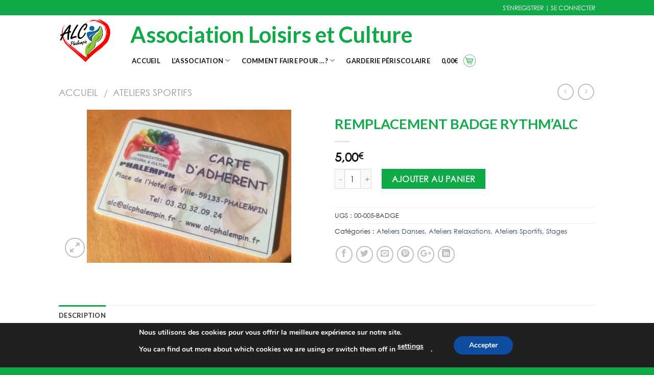

--- FILE ---
content_type: text/html; charset=utf-8
request_url: https://www.google.com/recaptcha/api2/anchor?ar=1&k=6LdFNaIUAAAAAOC1c8T5woQfR0gjYk6gqCXc_cco&co=aHR0cHM6Ly9hbGNwaGFsZW1waW4uZnI6NDQz&hl=en&v=PoyoqOPhxBO7pBk68S4YbpHZ&size=invisible&anchor-ms=20000&execute-ms=30000&cb=cbpg5l621toy
body_size: 48929
content:
<!DOCTYPE HTML><html dir="ltr" lang="en"><head><meta http-equiv="Content-Type" content="text/html; charset=UTF-8">
<meta http-equiv="X-UA-Compatible" content="IE=edge">
<title>reCAPTCHA</title>
<style type="text/css">
/* cyrillic-ext */
@font-face {
  font-family: 'Roboto';
  font-style: normal;
  font-weight: 400;
  font-stretch: 100%;
  src: url(//fonts.gstatic.com/s/roboto/v48/KFO7CnqEu92Fr1ME7kSn66aGLdTylUAMa3GUBHMdazTgWw.woff2) format('woff2');
  unicode-range: U+0460-052F, U+1C80-1C8A, U+20B4, U+2DE0-2DFF, U+A640-A69F, U+FE2E-FE2F;
}
/* cyrillic */
@font-face {
  font-family: 'Roboto';
  font-style: normal;
  font-weight: 400;
  font-stretch: 100%;
  src: url(//fonts.gstatic.com/s/roboto/v48/KFO7CnqEu92Fr1ME7kSn66aGLdTylUAMa3iUBHMdazTgWw.woff2) format('woff2');
  unicode-range: U+0301, U+0400-045F, U+0490-0491, U+04B0-04B1, U+2116;
}
/* greek-ext */
@font-face {
  font-family: 'Roboto';
  font-style: normal;
  font-weight: 400;
  font-stretch: 100%;
  src: url(//fonts.gstatic.com/s/roboto/v48/KFO7CnqEu92Fr1ME7kSn66aGLdTylUAMa3CUBHMdazTgWw.woff2) format('woff2');
  unicode-range: U+1F00-1FFF;
}
/* greek */
@font-face {
  font-family: 'Roboto';
  font-style: normal;
  font-weight: 400;
  font-stretch: 100%;
  src: url(//fonts.gstatic.com/s/roboto/v48/KFO7CnqEu92Fr1ME7kSn66aGLdTylUAMa3-UBHMdazTgWw.woff2) format('woff2');
  unicode-range: U+0370-0377, U+037A-037F, U+0384-038A, U+038C, U+038E-03A1, U+03A3-03FF;
}
/* math */
@font-face {
  font-family: 'Roboto';
  font-style: normal;
  font-weight: 400;
  font-stretch: 100%;
  src: url(//fonts.gstatic.com/s/roboto/v48/KFO7CnqEu92Fr1ME7kSn66aGLdTylUAMawCUBHMdazTgWw.woff2) format('woff2');
  unicode-range: U+0302-0303, U+0305, U+0307-0308, U+0310, U+0312, U+0315, U+031A, U+0326-0327, U+032C, U+032F-0330, U+0332-0333, U+0338, U+033A, U+0346, U+034D, U+0391-03A1, U+03A3-03A9, U+03B1-03C9, U+03D1, U+03D5-03D6, U+03F0-03F1, U+03F4-03F5, U+2016-2017, U+2034-2038, U+203C, U+2040, U+2043, U+2047, U+2050, U+2057, U+205F, U+2070-2071, U+2074-208E, U+2090-209C, U+20D0-20DC, U+20E1, U+20E5-20EF, U+2100-2112, U+2114-2115, U+2117-2121, U+2123-214F, U+2190, U+2192, U+2194-21AE, U+21B0-21E5, U+21F1-21F2, U+21F4-2211, U+2213-2214, U+2216-22FF, U+2308-230B, U+2310, U+2319, U+231C-2321, U+2336-237A, U+237C, U+2395, U+239B-23B7, U+23D0, U+23DC-23E1, U+2474-2475, U+25AF, U+25B3, U+25B7, U+25BD, U+25C1, U+25CA, U+25CC, U+25FB, U+266D-266F, U+27C0-27FF, U+2900-2AFF, U+2B0E-2B11, U+2B30-2B4C, U+2BFE, U+3030, U+FF5B, U+FF5D, U+1D400-1D7FF, U+1EE00-1EEFF;
}
/* symbols */
@font-face {
  font-family: 'Roboto';
  font-style: normal;
  font-weight: 400;
  font-stretch: 100%;
  src: url(//fonts.gstatic.com/s/roboto/v48/KFO7CnqEu92Fr1ME7kSn66aGLdTylUAMaxKUBHMdazTgWw.woff2) format('woff2');
  unicode-range: U+0001-000C, U+000E-001F, U+007F-009F, U+20DD-20E0, U+20E2-20E4, U+2150-218F, U+2190, U+2192, U+2194-2199, U+21AF, U+21E6-21F0, U+21F3, U+2218-2219, U+2299, U+22C4-22C6, U+2300-243F, U+2440-244A, U+2460-24FF, U+25A0-27BF, U+2800-28FF, U+2921-2922, U+2981, U+29BF, U+29EB, U+2B00-2BFF, U+4DC0-4DFF, U+FFF9-FFFB, U+10140-1018E, U+10190-1019C, U+101A0, U+101D0-101FD, U+102E0-102FB, U+10E60-10E7E, U+1D2C0-1D2D3, U+1D2E0-1D37F, U+1F000-1F0FF, U+1F100-1F1AD, U+1F1E6-1F1FF, U+1F30D-1F30F, U+1F315, U+1F31C, U+1F31E, U+1F320-1F32C, U+1F336, U+1F378, U+1F37D, U+1F382, U+1F393-1F39F, U+1F3A7-1F3A8, U+1F3AC-1F3AF, U+1F3C2, U+1F3C4-1F3C6, U+1F3CA-1F3CE, U+1F3D4-1F3E0, U+1F3ED, U+1F3F1-1F3F3, U+1F3F5-1F3F7, U+1F408, U+1F415, U+1F41F, U+1F426, U+1F43F, U+1F441-1F442, U+1F444, U+1F446-1F449, U+1F44C-1F44E, U+1F453, U+1F46A, U+1F47D, U+1F4A3, U+1F4B0, U+1F4B3, U+1F4B9, U+1F4BB, U+1F4BF, U+1F4C8-1F4CB, U+1F4D6, U+1F4DA, U+1F4DF, U+1F4E3-1F4E6, U+1F4EA-1F4ED, U+1F4F7, U+1F4F9-1F4FB, U+1F4FD-1F4FE, U+1F503, U+1F507-1F50B, U+1F50D, U+1F512-1F513, U+1F53E-1F54A, U+1F54F-1F5FA, U+1F610, U+1F650-1F67F, U+1F687, U+1F68D, U+1F691, U+1F694, U+1F698, U+1F6AD, U+1F6B2, U+1F6B9-1F6BA, U+1F6BC, U+1F6C6-1F6CF, U+1F6D3-1F6D7, U+1F6E0-1F6EA, U+1F6F0-1F6F3, U+1F6F7-1F6FC, U+1F700-1F7FF, U+1F800-1F80B, U+1F810-1F847, U+1F850-1F859, U+1F860-1F887, U+1F890-1F8AD, U+1F8B0-1F8BB, U+1F8C0-1F8C1, U+1F900-1F90B, U+1F93B, U+1F946, U+1F984, U+1F996, U+1F9E9, U+1FA00-1FA6F, U+1FA70-1FA7C, U+1FA80-1FA89, U+1FA8F-1FAC6, U+1FACE-1FADC, U+1FADF-1FAE9, U+1FAF0-1FAF8, U+1FB00-1FBFF;
}
/* vietnamese */
@font-face {
  font-family: 'Roboto';
  font-style: normal;
  font-weight: 400;
  font-stretch: 100%;
  src: url(//fonts.gstatic.com/s/roboto/v48/KFO7CnqEu92Fr1ME7kSn66aGLdTylUAMa3OUBHMdazTgWw.woff2) format('woff2');
  unicode-range: U+0102-0103, U+0110-0111, U+0128-0129, U+0168-0169, U+01A0-01A1, U+01AF-01B0, U+0300-0301, U+0303-0304, U+0308-0309, U+0323, U+0329, U+1EA0-1EF9, U+20AB;
}
/* latin-ext */
@font-face {
  font-family: 'Roboto';
  font-style: normal;
  font-weight: 400;
  font-stretch: 100%;
  src: url(//fonts.gstatic.com/s/roboto/v48/KFO7CnqEu92Fr1ME7kSn66aGLdTylUAMa3KUBHMdazTgWw.woff2) format('woff2');
  unicode-range: U+0100-02BA, U+02BD-02C5, U+02C7-02CC, U+02CE-02D7, U+02DD-02FF, U+0304, U+0308, U+0329, U+1D00-1DBF, U+1E00-1E9F, U+1EF2-1EFF, U+2020, U+20A0-20AB, U+20AD-20C0, U+2113, U+2C60-2C7F, U+A720-A7FF;
}
/* latin */
@font-face {
  font-family: 'Roboto';
  font-style: normal;
  font-weight: 400;
  font-stretch: 100%;
  src: url(//fonts.gstatic.com/s/roboto/v48/KFO7CnqEu92Fr1ME7kSn66aGLdTylUAMa3yUBHMdazQ.woff2) format('woff2');
  unicode-range: U+0000-00FF, U+0131, U+0152-0153, U+02BB-02BC, U+02C6, U+02DA, U+02DC, U+0304, U+0308, U+0329, U+2000-206F, U+20AC, U+2122, U+2191, U+2193, U+2212, U+2215, U+FEFF, U+FFFD;
}
/* cyrillic-ext */
@font-face {
  font-family: 'Roboto';
  font-style: normal;
  font-weight: 500;
  font-stretch: 100%;
  src: url(//fonts.gstatic.com/s/roboto/v48/KFO7CnqEu92Fr1ME7kSn66aGLdTylUAMa3GUBHMdazTgWw.woff2) format('woff2');
  unicode-range: U+0460-052F, U+1C80-1C8A, U+20B4, U+2DE0-2DFF, U+A640-A69F, U+FE2E-FE2F;
}
/* cyrillic */
@font-face {
  font-family: 'Roboto';
  font-style: normal;
  font-weight: 500;
  font-stretch: 100%;
  src: url(//fonts.gstatic.com/s/roboto/v48/KFO7CnqEu92Fr1ME7kSn66aGLdTylUAMa3iUBHMdazTgWw.woff2) format('woff2');
  unicode-range: U+0301, U+0400-045F, U+0490-0491, U+04B0-04B1, U+2116;
}
/* greek-ext */
@font-face {
  font-family: 'Roboto';
  font-style: normal;
  font-weight: 500;
  font-stretch: 100%;
  src: url(//fonts.gstatic.com/s/roboto/v48/KFO7CnqEu92Fr1ME7kSn66aGLdTylUAMa3CUBHMdazTgWw.woff2) format('woff2');
  unicode-range: U+1F00-1FFF;
}
/* greek */
@font-face {
  font-family: 'Roboto';
  font-style: normal;
  font-weight: 500;
  font-stretch: 100%;
  src: url(//fonts.gstatic.com/s/roboto/v48/KFO7CnqEu92Fr1ME7kSn66aGLdTylUAMa3-UBHMdazTgWw.woff2) format('woff2');
  unicode-range: U+0370-0377, U+037A-037F, U+0384-038A, U+038C, U+038E-03A1, U+03A3-03FF;
}
/* math */
@font-face {
  font-family: 'Roboto';
  font-style: normal;
  font-weight: 500;
  font-stretch: 100%;
  src: url(//fonts.gstatic.com/s/roboto/v48/KFO7CnqEu92Fr1ME7kSn66aGLdTylUAMawCUBHMdazTgWw.woff2) format('woff2');
  unicode-range: U+0302-0303, U+0305, U+0307-0308, U+0310, U+0312, U+0315, U+031A, U+0326-0327, U+032C, U+032F-0330, U+0332-0333, U+0338, U+033A, U+0346, U+034D, U+0391-03A1, U+03A3-03A9, U+03B1-03C9, U+03D1, U+03D5-03D6, U+03F0-03F1, U+03F4-03F5, U+2016-2017, U+2034-2038, U+203C, U+2040, U+2043, U+2047, U+2050, U+2057, U+205F, U+2070-2071, U+2074-208E, U+2090-209C, U+20D0-20DC, U+20E1, U+20E5-20EF, U+2100-2112, U+2114-2115, U+2117-2121, U+2123-214F, U+2190, U+2192, U+2194-21AE, U+21B0-21E5, U+21F1-21F2, U+21F4-2211, U+2213-2214, U+2216-22FF, U+2308-230B, U+2310, U+2319, U+231C-2321, U+2336-237A, U+237C, U+2395, U+239B-23B7, U+23D0, U+23DC-23E1, U+2474-2475, U+25AF, U+25B3, U+25B7, U+25BD, U+25C1, U+25CA, U+25CC, U+25FB, U+266D-266F, U+27C0-27FF, U+2900-2AFF, U+2B0E-2B11, U+2B30-2B4C, U+2BFE, U+3030, U+FF5B, U+FF5D, U+1D400-1D7FF, U+1EE00-1EEFF;
}
/* symbols */
@font-face {
  font-family: 'Roboto';
  font-style: normal;
  font-weight: 500;
  font-stretch: 100%;
  src: url(//fonts.gstatic.com/s/roboto/v48/KFO7CnqEu92Fr1ME7kSn66aGLdTylUAMaxKUBHMdazTgWw.woff2) format('woff2');
  unicode-range: U+0001-000C, U+000E-001F, U+007F-009F, U+20DD-20E0, U+20E2-20E4, U+2150-218F, U+2190, U+2192, U+2194-2199, U+21AF, U+21E6-21F0, U+21F3, U+2218-2219, U+2299, U+22C4-22C6, U+2300-243F, U+2440-244A, U+2460-24FF, U+25A0-27BF, U+2800-28FF, U+2921-2922, U+2981, U+29BF, U+29EB, U+2B00-2BFF, U+4DC0-4DFF, U+FFF9-FFFB, U+10140-1018E, U+10190-1019C, U+101A0, U+101D0-101FD, U+102E0-102FB, U+10E60-10E7E, U+1D2C0-1D2D3, U+1D2E0-1D37F, U+1F000-1F0FF, U+1F100-1F1AD, U+1F1E6-1F1FF, U+1F30D-1F30F, U+1F315, U+1F31C, U+1F31E, U+1F320-1F32C, U+1F336, U+1F378, U+1F37D, U+1F382, U+1F393-1F39F, U+1F3A7-1F3A8, U+1F3AC-1F3AF, U+1F3C2, U+1F3C4-1F3C6, U+1F3CA-1F3CE, U+1F3D4-1F3E0, U+1F3ED, U+1F3F1-1F3F3, U+1F3F5-1F3F7, U+1F408, U+1F415, U+1F41F, U+1F426, U+1F43F, U+1F441-1F442, U+1F444, U+1F446-1F449, U+1F44C-1F44E, U+1F453, U+1F46A, U+1F47D, U+1F4A3, U+1F4B0, U+1F4B3, U+1F4B9, U+1F4BB, U+1F4BF, U+1F4C8-1F4CB, U+1F4D6, U+1F4DA, U+1F4DF, U+1F4E3-1F4E6, U+1F4EA-1F4ED, U+1F4F7, U+1F4F9-1F4FB, U+1F4FD-1F4FE, U+1F503, U+1F507-1F50B, U+1F50D, U+1F512-1F513, U+1F53E-1F54A, U+1F54F-1F5FA, U+1F610, U+1F650-1F67F, U+1F687, U+1F68D, U+1F691, U+1F694, U+1F698, U+1F6AD, U+1F6B2, U+1F6B9-1F6BA, U+1F6BC, U+1F6C6-1F6CF, U+1F6D3-1F6D7, U+1F6E0-1F6EA, U+1F6F0-1F6F3, U+1F6F7-1F6FC, U+1F700-1F7FF, U+1F800-1F80B, U+1F810-1F847, U+1F850-1F859, U+1F860-1F887, U+1F890-1F8AD, U+1F8B0-1F8BB, U+1F8C0-1F8C1, U+1F900-1F90B, U+1F93B, U+1F946, U+1F984, U+1F996, U+1F9E9, U+1FA00-1FA6F, U+1FA70-1FA7C, U+1FA80-1FA89, U+1FA8F-1FAC6, U+1FACE-1FADC, U+1FADF-1FAE9, U+1FAF0-1FAF8, U+1FB00-1FBFF;
}
/* vietnamese */
@font-face {
  font-family: 'Roboto';
  font-style: normal;
  font-weight: 500;
  font-stretch: 100%;
  src: url(//fonts.gstatic.com/s/roboto/v48/KFO7CnqEu92Fr1ME7kSn66aGLdTylUAMa3OUBHMdazTgWw.woff2) format('woff2');
  unicode-range: U+0102-0103, U+0110-0111, U+0128-0129, U+0168-0169, U+01A0-01A1, U+01AF-01B0, U+0300-0301, U+0303-0304, U+0308-0309, U+0323, U+0329, U+1EA0-1EF9, U+20AB;
}
/* latin-ext */
@font-face {
  font-family: 'Roboto';
  font-style: normal;
  font-weight: 500;
  font-stretch: 100%;
  src: url(//fonts.gstatic.com/s/roboto/v48/KFO7CnqEu92Fr1ME7kSn66aGLdTylUAMa3KUBHMdazTgWw.woff2) format('woff2');
  unicode-range: U+0100-02BA, U+02BD-02C5, U+02C7-02CC, U+02CE-02D7, U+02DD-02FF, U+0304, U+0308, U+0329, U+1D00-1DBF, U+1E00-1E9F, U+1EF2-1EFF, U+2020, U+20A0-20AB, U+20AD-20C0, U+2113, U+2C60-2C7F, U+A720-A7FF;
}
/* latin */
@font-face {
  font-family: 'Roboto';
  font-style: normal;
  font-weight: 500;
  font-stretch: 100%;
  src: url(//fonts.gstatic.com/s/roboto/v48/KFO7CnqEu92Fr1ME7kSn66aGLdTylUAMa3yUBHMdazQ.woff2) format('woff2');
  unicode-range: U+0000-00FF, U+0131, U+0152-0153, U+02BB-02BC, U+02C6, U+02DA, U+02DC, U+0304, U+0308, U+0329, U+2000-206F, U+20AC, U+2122, U+2191, U+2193, U+2212, U+2215, U+FEFF, U+FFFD;
}
/* cyrillic-ext */
@font-face {
  font-family: 'Roboto';
  font-style: normal;
  font-weight: 900;
  font-stretch: 100%;
  src: url(//fonts.gstatic.com/s/roboto/v48/KFO7CnqEu92Fr1ME7kSn66aGLdTylUAMa3GUBHMdazTgWw.woff2) format('woff2');
  unicode-range: U+0460-052F, U+1C80-1C8A, U+20B4, U+2DE0-2DFF, U+A640-A69F, U+FE2E-FE2F;
}
/* cyrillic */
@font-face {
  font-family: 'Roboto';
  font-style: normal;
  font-weight: 900;
  font-stretch: 100%;
  src: url(//fonts.gstatic.com/s/roboto/v48/KFO7CnqEu92Fr1ME7kSn66aGLdTylUAMa3iUBHMdazTgWw.woff2) format('woff2');
  unicode-range: U+0301, U+0400-045F, U+0490-0491, U+04B0-04B1, U+2116;
}
/* greek-ext */
@font-face {
  font-family: 'Roboto';
  font-style: normal;
  font-weight: 900;
  font-stretch: 100%;
  src: url(//fonts.gstatic.com/s/roboto/v48/KFO7CnqEu92Fr1ME7kSn66aGLdTylUAMa3CUBHMdazTgWw.woff2) format('woff2');
  unicode-range: U+1F00-1FFF;
}
/* greek */
@font-face {
  font-family: 'Roboto';
  font-style: normal;
  font-weight: 900;
  font-stretch: 100%;
  src: url(//fonts.gstatic.com/s/roboto/v48/KFO7CnqEu92Fr1ME7kSn66aGLdTylUAMa3-UBHMdazTgWw.woff2) format('woff2');
  unicode-range: U+0370-0377, U+037A-037F, U+0384-038A, U+038C, U+038E-03A1, U+03A3-03FF;
}
/* math */
@font-face {
  font-family: 'Roboto';
  font-style: normal;
  font-weight: 900;
  font-stretch: 100%;
  src: url(//fonts.gstatic.com/s/roboto/v48/KFO7CnqEu92Fr1ME7kSn66aGLdTylUAMawCUBHMdazTgWw.woff2) format('woff2');
  unicode-range: U+0302-0303, U+0305, U+0307-0308, U+0310, U+0312, U+0315, U+031A, U+0326-0327, U+032C, U+032F-0330, U+0332-0333, U+0338, U+033A, U+0346, U+034D, U+0391-03A1, U+03A3-03A9, U+03B1-03C9, U+03D1, U+03D5-03D6, U+03F0-03F1, U+03F4-03F5, U+2016-2017, U+2034-2038, U+203C, U+2040, U+2043, U+2047, U+2050, U+2057, U+205F, U+2070-2071, U+2074-208E, U+2090-209C, U+20D0-20DC, U+20E1, U+20E5-20EF, U+2100-2112, U+2114-2115, U+2117-2121, U+2123-214F, U+2190, U+2192, U+2194-21AE, U+21B0-21E5, U+21F1-21F2, U+21F4-2211, U+2213-2214, U+2216-22FF, U+2308-230B, U+2310, U+2319, U+231C-2321, U+2336-237A, U+237C, U+2395, U+239B-23B7, U+23D0, U+23DC-23E1, U+2474-2475, U+25AF, U+25B3, U+25B7, U+25BD, U+25C1, U+25CA, U+25CC, U+25FB, U+266D-266F, U+27C0-27FF, U+2900-2AFF, U+2B0E-2B11, U+2B30-2B4C, U+2BFE, U+3030, U+FF5B, U+FF5D, U+1D400-1D7FF, U+1EE00-1EEFF;
}
/* symbols */
@font-face {
  font-family: 'Roboto';
  font-style: normal;
  font-weight: 900;
  font-stretch: 100%;
  src: url(//fonts.gstatic.com/s/roboto/v48/KFO7CnqEu92Fr1ME7kSn66aGLdTylUAMaxKUBHMdazTgWw.woff2) format('woff2');
  unicode-range: U+0001-000C, U+000E-001F, U+007F-009F, U+20DD-20E0, U+20E2-20E4, U+2150-218F, U+2190, U+2192, U+2194-2199, U+21AF, U+21E6-21F0, U+21F3, U+2218-2219, U+2299, U+22C4-22C6, U+2300-243F, U+2440-244A, U+2460-24FF, U+25A0-27BF, U+2800-28FF, U+2921-2922, U+2981, U+29BF, U+29EB, U+2B00-2BFF, U+4DC0-4DFF, U+FFF9-FFFB, U+10140-1018E, U+10190-1019C, U+101A0, U+101D0-101FD, U+102E0-102FB, U+10E60-10E7E, U+1D2C0-1D2D3, U+1D2E0-1D37F, U+1F000-1F0FF, U+1F100-1F1AD, U+1F1E6-1F1FF, U+1F30D-1F30F, U+1F315, U+1F31C, U+1F31E, U+1F320-1F32C, U+1F336, U+1F378, U+1F37D, U+1F382, U+1F393-1F39F, U+1F3A7-1F3A8, U+1F3AC-1F3AF, U+1F3C2, U+1F3C4-1F3C6, U+1F3CA-1F3CE, U+1F3D4-1F3E0, U+1F3ED, U+1F3F1-1F3F3, U+1F3F5-1F3F7, U+1F408, U+1F415, U+1F41F, U+1F426, U+1F43F, U+1F441-1F442, U+1F444, U+1F446-1F449, U+1F44C-1F44E, U+1F453, U+1F46A, U+1F47D, U+1F4A3, U+1F4B0, U+1F4B3, U+1F4B9, U+1F4BB, U+1F4BF, U+1F4C8-1F4CB, U+1F4D6, U+1F4DA, U+1F4DF, U+1F4E3-1F4E6, U+1F4EA-1F4ED, U+1F4F7, U+1F4F9-1F4FB, U+1F4FD-1F4FE, U+1F503, U+1F507-1F50B, U+1F50D, U+1F512-1F513, U+1F53E-1F54A, U+1F54F-1F5FA, U+1F610, U+1F650-1F67F, U+1F687, U+1F68D, U+1F691, U+1F694, U+1F698, U+1F6AD, U+1F6B2, U+1F6B9-1F6BA, U+1F6BC, U+1F6C6-1F6CF, U+1F6D3-1F6D7, U+1F6E0-1F6EA, U+1F6F0-1F6F3, U+1F6F7-1F6FC, U+1F700-1F7FF, U+1F800-1F80B, U+1F810-1F847, U+1F850-1F859, U+1F860-1F887, U+1F890-1F8AD, U+1F8B0-1F8BB, U+1F8C0-1F8C1, U+1F900-1F90B, U+1F93B, U+1F946, U+1F984, U+1F996, U+1F9E9, U+1FA00-1FA6F, U+1FA70-1FA7C, U+1FA80-1FA89, U+1FA8F-1FAC6, U+1FACE-1FADC, U+1FADF-1FAE9, U+1FAF0-1FAF8, U+1FB00-1FBFF;
}
/* vietnamese */
@font-face {
  font-family: 'Roboto';
  font-style: normal;
  font-weight: 900;
  font-stretch: 100%;
  src: url(//fonts.gstatic.com/s/roboto/v48/KFO7CnqEu92Fr1ME7kSn66aGLdTylUAMa3OUBHMdazTgWw.woff2) format('woff2');
  unicode-range: U+0102-0103, U+0110-0111, U+0128-0129, U+0168-0169, U+01A0-01A1, U+01AF-01B0, U+0300-0301, U+0303-0304, U+0308-0309, U+0323, U+0329, U+1EA0-1EF9, U+20AB;
}
/* latin-ext */
@font-face {
  font-family: 'Roboto';
  font-style: normal;
  font-weight: 900;
  font-stretch: 100%;
  src: url(//fonts.gstatic.com/s/roboto/v48/KFO7CnqEu92Fr1ME7kSn66aGLdTylUAMa3KUBHMdazTgWw.woff2) format('woff2');
  unicode-range: U+0100-02BA, U+02BD-02C5, U+02C7-02CC, U+02CE-02D7, U+02DD-02FF, U+0304, U+0308, U+0329, U+1D00-1DBF, U+1E00-1E9F, U+1EF2-1EFF, U+2020, U+20A0-20AB, U+20AD-20C0, U+2113, U+2C60-2C7F, U+A720-A7FF;
}
/* latin */
@font-face {
  font-family: 'Roboto';
  font-style: normal;
  font-weight: 900;
  font-stretch: 100%;
  src: url(//fonts.gstatic.com/s/roboto/v48/KFO7CnqEu92Fr1ME7kSn66aGLdTylUAMa3yUBHMdazQ.woff2) format('woff2');
  unicode-range: U+0000-00FF, U+0131, U+0152-0153, U+02BB-02BC, U+02C6, U+02DA, U+02DC, U+0304, U+0308, U+0329, U+2000-206F, U+20AC, U+2122, U+2191, U+2193, U+2212, U+2215, U+FEFF, U+FFFD;
}

</style>
<link rel="stylesheet" type="text/css" href="https://www.gstatic.com/recaptcha/releases/PoyoqOPhxBO7pBk68S4YbpHZ/styles__ltr.css">
<script nonce="uhVD8XGChytR645nqmOJ9A" type="text/javascript">window['__recaptcha_api'] = 'https://www.google.com/recaptcha/api2/';</script>
<script type="text/javascript" src="https://www.gstatic.com/recaptcha/releases/PoyoqOPhxBO7pBk68S4YbpHZ/recaptcha__en.js" nonce="uhVD8XGChytR645nqmOJ9A">
      
    </script></head>
<body><div id="rc-anchor-alert" class="rc-anchor-alert"></div>
<input type="hidden" id="recaptcha-token" value="[base64]">
<script type="text/javascript" nonce="uhVD8XGChytR645nqmOJ9A">
      recaptcha.anchor.Main.init("[\x22ainput\x22,[\x22bgdata\x22,\x22\x22,\[base64]/[base64]/[base64]/ZyhXLGgpOnEoW04sMjEsbF0sVywwKSxoKSxmYWxzZSxmYWxzZSl9Y2F0Y2goayl7RygzNTgsVyk/[base64]/[base64]/[base64]/[base64]/[base64]/[base64]/[base64]/bmV3IEJbT10oRFswXSk6dz09Mj9uZXcgQltPXShEWzBdLERbMV0pOnc9PTM/bmV3IEJbT10oRFswXSxEWzFdLERbMl0pOnc9PTQ/[base64]/[base64]/[base64]/[base64]/[base64]\\u003d\x22,\[base64]\\u003d\x22,\x22wpXChMKaSzLDgsOBw4cVw77DnsKaw5dgS0LDtMKfIwHCl8K0wq50RBZPw7N4PsOnw5DCt8OCH1QUwr4RdsOHwq1tCRdAw6ZpSWfDssKpRg/DhmMVc8OLwrrCosOHw53DqMOAw4lsw5nDscKcwoxCw7fDv8Ozwo7CisOvRhgew7zCkMOxw7bDlzwfNy1ww5/DpMOEBH/DokXDoMO4dVPCvcOTWMKIwrvDt8OZw7vCgsKZwrJ9w5Mtwppkw5zDtnXCh3DDokjDo8KJw5PDgz5lwqZlacKjKsK2IcOqwpPClMKnacKwwpJfK35JHcKjP8O0w7IbwrZ7fcKlwrAhWDVSw7ZPRsKkwoQgw4XDpXFxfBPDisO/wrHCs8OZLy7CisORwpUrwrEow55AN8OBbXdSLMOqdcKgJsOaMxrCkEEhw4PDokoRw4BIwowaw7DCsGA4PcOyworDkFgBw7XCnEzCt8K8CH3Do8OZKUh0R0cBM8K1wqfDpXLCp8O2w53DglXDmcOicj3DhwBrwpl/w75bwrjCjsKcwrgwBMKFdBfCgj/CgTzChhDDt00rw4/DtMKyJCIyw70ZbMO+wo40c8OVVXh3a8OwM8OVecOawoDCjFPCkEg+MMOOJRjCgcKQwobDr2RMwqptKcOSI8OPw4XDkQB8w7TDiG5Ww4jCksKiwqDDmMOuwq3CjV/DoDZXw7HCgxHCs8KqOFgRw7XDlMKLLlzCp8KZw5UoGVrDrknChMKhwqLCnQE/wqPCkjbCusOhw6ggwoAXw4jDkA0OK8Klw6jDn20jC8OPZsK/OR7DpMKGVjzCqsKNw7M7wqAkIxHCpsOhwrMvd8Ohwr4vR8ONVcOgAcOCPSZ/w7sFwpFmw7HDl2vDkRHCosOPwqjClcKhOsKqw4XCphnDm8OGQcOXaGUrGwEwJMKRwo/CqBwJw4/ChknCoDfCght/wrPDv8KCw6dUGGstw7HCvkHDnMK8DFw+w6BUf8KRw5scwrJxw6nDvlHDgEZmw4UzwoMTw5XDj8OowpXDl8KOw6ANKcKCw47CoT7DisOwR0PCtU3Cj8O9EQjCucK5akPCgsOtwp0LIDoWwpDDqHA7d8OHScOSwozClSPCmcKGWcOywp/[base64]/[base64]/[base64]/wrDCnQoJZi3DsTbClsOzwoDCnDZOB8KoJ8OXwq7DpijClnbCusOxAl5dwq57HTPCmMOJC8OcwqzDtVzCn8KFw4oAfkNow6TCvsO2wpETw7fDv0PDoBjDm2UZw7fDtcKmw7/DicKew6LCiSATw6ULWMOFMTXCgGXDrA4bw50ILidEAsKTwplPCFYfeyLCqTPCg8KrPcKEMWbClhFuw7NUwrbDhW9sw5wQR0PCi8KFwrYsw7vCocK4ZFoYwo7DlcKHw7J9L8O5w7J9w7/DqMOKw6spw5pTwoHCg8ORc1/DjzLCssOsT2tQwrlnE3XDuMKsE8O6w7l/w6Zow6vDq8KuwohSwrXCpMKfw6/DlHYlSxPCnMOJwrPCsXE9w55vwpbDikEhwqnDokzDoMKEwrNNw7nDk8Kzwo0IVsKZMsK/wr/[base64]/CpcO7wobCiMKLwpbDnxAwwq3Ci17CnMKmwqUJaTfDssO8w4zCncO0wrRtwpnDizkMaErDrTnCh3QPQnDDhiQpwrDCiSciJsOIMFdwfsKswqfDhsOsw73DqnkdecO4FcK8NcOyw40PBMK6OMKVwo/DuWfDtMOwwqRWwr3CqxcgJFHCocOqwq1MM3Ynw7dfw70JXcK/w6LCs1wkw6IoOCTDpMKAw5lrw6XDsMKyb8KBaQRqLzt+fsOIwq/Dk8KqBTBmw74Dw7rDtsOtw40PwqzDq2cOw4zCtifCqVHCqMKFwoUpw6LCj8Onwqlbw47Dt8Oew57DocOYdcO0EVzDu2krwqHCmcODwr9uwqPCmsO8w4J7QSXDi8Kpwo4Qwo9/[base64]/DvcOzEUTCtcOnHcK1wrBnwqrDqMKFG3/Dg2gdw4PDuxQCU8KCTEd3w6rDj8O4w4nDi8KvAnDCvz8OA8OcJ8KKRMOZwpFiJBXDlMOJw7jCpcOMw4PCm8KDw4FYCMK+wqvDvMOzPCXDv8KKc8Ozw694wpXCmsKjwrIpLcOSG8Khw6IPwqrCgsKCT1DDh8KVw7LDjXtcwokyZcK4wpJ/fUjDgMKJAVl4w4vCg3JjwqjDgHrCvDvDq0XCnAl3wqPDpcKlw5XClsO0wrgyZcOFYMKXYcKHFwvChMKnNi57woTChmxBwr9ABAUOY1ROwqHDlcOPwrzDo8OowqZyw7RIejcSw5t+SzfDiMOlwonDpsONw4nCrQHCrVoSwoHDoMOJF8OrOhXDlUnCmlfCm8KaHjM/[base64]/w73DvsK9csK7GgAvJxbDtsKhwqdWEcOjw5fCmj/CksOFw4fCl8K9w6LDqsOjw6vCgMKNwrQ8w51Gwp7ClMK3WXnCqsKZMwBzw5MKXBkTw73DonfClUvDksOZw4o2YUnCsStYw5jCvl3DsMO0TsOeTMKjRGPCgcOZdirDjEhuFMKDX8O8wqBiw7sebXI9wpc4wqw/[base64]/HgY8w43CqsKaw6bCj8KdNgkWw4NPwqNlBCF6TsKqdALDn8OFw7XChcKCwqzCiMO1w6nCtXHCtsODCTDCgRkNFUFJw7zDu8OWP8ObNcKnJDzDncKmwolSZMKGNzgpW8K7EsKyCiHDmnbCm8Ojw5bDmsO/[base64]/woTDtsKQw5zDrMOfV00Ub0V/w7/[base64]/[base64]/w6fDi8K5wpIew4FRF8O8w4zCiMKlQznCvjZRwovColFGw6AIUMO6ccKFKQkWwqR5ZMOvwrvCjMKhccOVPMK4wrNvPkPCssK4DsKdQsKIDm5owqAbw6gtfsKgw5/[base64]/Cm0cHwq0XWGoiVsK9wqjDj1LDgTArwpXCq2HDmsOxc8KxwoFcwq3DgMKvwpQ9wqrCjsK8w7hSw7hMwpPDsMOwwp3CgRrDtzjCmMOAXxHCvsKkAMOOwoHCvWrDj8KqwohxKsKiw4gHFMKabcKDwrYGccKBw67DkMOoQTbCsC/Dglg2wpg2fn1bABLDmWLChcOdJT5jw6RPw45pw7vCuMKxw70lW8Obw4osw6cqwrvCnEzDh13DosOswqbCq1DCnMOdwo3CtHXCgMOUR8KgbA/CmDfChHjDqsOWIllLwonDlcOrw5JCWiNawozDuVfDscKfXRjCsMOaw7LCmsKDwrvCpsKHwpsMw6HCgF7Cmi/CjVzDvcKGGEnDl8OnLsOyQMK6N3lww5DCsWLDhCslw5zCk8O0wrFMNMOmAx1wDsKcw58vwqXCusO5GsKvXQVnw6XDl3DDtQRyD2TDmsO8wq08w5ZowoLDn3HClcOCPMOpwoopa8OgEsKJwqbDoGw8IcO4UkPCvT/[base64]/[base64]/[base64]/[base64]/[base64]/DrsKww75nwr9Rw404TwDDoC/CgDUrHcOkBCvDn8KkAcOEcy3CtsKeL8OjeGTDrMOEVBvDvjvDsMOgDsKeER3Du8KabEoqUGAiRMOuGngfw5oCBsK8wrtowo/DgFAOw67CucORw5bCt8KpTsK7KwEWIgQjQSDDvcODOEtKUMKWeELDssK3w7LDsjQcw5DClMKleHJdw68gE8OPfcKHHW7Cn8KewrxuH0/DgsOhC8KSw6t5wqnDoh/CnTfDtlgMw5oNwo/[base64]/[base64]/DhMOuesO2w4HCmMOuwrQ7PVrDgcOQw77Ct8KsTcK0NVHCkE5KwqVCw63CisKcwpzCi8KZeMKDw65tw6AXwqPCiMOlT3tHfWwEwqh3woUNwrfCvMKdw67DkFDDim3CsMKkDQzDiMK9Y8OFJsK8bsKDOS7Dl8OYw5Qcw4DCqGhzEX/Dg8KQw4MjScOCWEfCiTrDhy40w5tccSwJwpYaecKMOEHCqUnCq8OKw69/wrUTw6LDoVnDssKxw79HwodQwohvwqMxSArDgMKnw5MrNMOiccO6woAEWB9LaRIPPsOfw6ZjwpvCgU8TwrnDgxoGfcKjA8KifsKbW8Kew61NH8Ojw4QewpjCuyVDwrY/E8K0woItIT56wps4LE7DlWhdwoVgJcOOw6zDtMKYHUlfwpBAHiLCoArDucObw7Miwp10w6bDjmHClMOuwrvDq8OwfBpcw5vCp0XCtMOodALDuMO/NMKfwr7ChiHCscObDsOyOXjDm3RJwo7Ds8KOSMKMwozCssKqw7zDtQhQw5jCpAwRwqd+wq9Sw47ChcOaNCDDiWh8TQkDe31tG8OFw7sBWMOzw7hCw4jDuMKdPsO7wrVuPQwrw4VHEDlDwp8yH8KQIzw0wpzDg8KUw6g5UsK3OMO2w7/Cr8KrwpFTwpTDjMK6LcK0wovDiUbCoXcjJMOlbEbCm0DDjnA/QHfCmsKowqsPwpoOVMOGbBzChcO0w6TDh8OOQVjDhcO8wq9/w4lZOlNkGcOKZS5SwrfCr8OVTSk4alV3IcK5YcOYHw3CqjN1dcK4PsOpTmY8w6jDp8KiMsOCwptSKRzDg1kgeR/CusKIwr3DoD/DgCXDsW7CiMOLOStvaMOVQw5vwrMlwqzDosONPMKTFMO7JDkOw7bConRUOsKVw5zChMKYKcKIw6PCk8OWX1Y8DcOwJ8O2wq/CkE/DlMKUWW/Cl8OCYzvDpMOYUCwVwrtBwrkKw4jCiFnDkcObw4wuVsOSGcOfHsOJQ8OVbMOVY8O/[base64]/ChcO3w7N/woXDu8OxwqvDnFwzwrcCwrzDrzzClFnDjBzCimDCkMOww5HDtMOJSVJmwr8pwoPDq1HCgMKEwpPDkV94IELDhMOIYXdHIsKjayBPwr/CuBrCt8K9TXPCpsOiM8O0w7/CmsO7w5HCjcK/wq/DlntDwqAqAMKow5MDwo57wp7Cp13Dj8OELn7CqMONKGvDgMOSVnt/[base64]/DicKbUMOowrPDuHE7BHDCugnDmRdZR8ORw57DnXHCsCYEFcOqwrxcwr1mbxrCr1M8bcK1wqvCvsOKw5BvTsKZB8KGw7JXwoYlwpzClsKzwpYfaE/Cv8KAwr8SwpgQF8OJf8O7w7PDqhYpS8OhAcOow5zDnsOcRgM+w47DpSDDujHDlyd7AXUOOzTDpMOUNiQDw5rCrm7CiUjCiMK2wpjDtcO6cS3CsDLChzdRFC7ClGzCsTDCmcOCTznDgMKsw4LDm3Bmw4pCw5zCtRrCgcKpRsOow47Co8OFwqLCqVVjw4/[base64]/O8K5w7plC1DDkxnCr8KSRcOoCsKSGTrCkGkRKsKlw4TCmsOkwo9Ow7TCo8K/AsOMeFE/[base64]/Co8OBVVHDkTB/w6x1DzVCw6zDtAjConEOEE0Aw6rDojBawplswpBTw5pND8KcwrLDjFTDssOew5/DjMO1w7xVOsOVwpEXw7oIwqtTZ8OWCcOuw6fDkcKVw5rDmH7CjsOGw4bCo8KewrFddE42wrHCnWDDkcKdcFgpfMOvYylOw4bDpMOaw5nDnzMDwrYAw7BWw4DDqMKMDmI/w7zDsMKvX8OVw4AdLQDCiMK0JDAdw7VkccKwwqfDthbCglHDhsOYNGXDlcOSw5jDksOHbmDCscOPw4wHYUnCqsKBwpoUwrTCplN3UnXCgjTCrsOqVRjCp8K/MQ9+AsKoccKtAMKcwoAawqLDhBRvJMKjJcOeOcOdEcOLUxXCqmvChBbCgsKwPcKJIcOzw508UcKEWMKqwoYLwqcQPXgtOsO9SzjCqcKUwprDoMONw4LCusOoZMKbKMOhKcOqBMONwpZSwqrCmjXClUJ2Z23CscK5b03DhC8AREDDqHQJwqkaDsKaZk/Cuyw+wrwrwrXCmxHDp8OCwqtTw5wUw7MPUQ/Dt8OVwqNHREZEw4LCgjbCvsORLcOKccOZwrLDkgxcNxd7JTPDlgXDmgzCtxTDjA1tPDwBasOaNgPCjjnCqmrDjsKPw7/DiMOdLMK5wpQKOcOKHMOAwovCnmLCiDp5EMK+w6EELnNiQkAoL8OlHmnDq8Osw545w4FywoxyIH/[base64]/CqsO4wobDosKiwo/[base64]/woPCnMOyS3bDiBwIRj8ZJWDDmQ0lMjjDrnPDuA1aPXnCtsOSwo7Dn8KqwqDDmkA4w6/[base64]/w6TDm1bCqMOeecKBwr3DgMK9XsOpYEAzE8OswpHDkBXDuMKZRsKKw7JYwooXw6TDn8Ouw6HDhnzCv8K8OsKawp7DksKuXsK9w4gow4oWw41wNMK6wphmwpwnbUrCjxHDoMOCccO9w4PDomzCohNDXS/DocKgw5TDo8OWw5HCscO3wp/CqBXDnUl7wqhow5HDrcKewpLDl8O0woTCoyPDv8OZKX5qTStOwrbDiDnDk8OtecO7BsK5w4/CkcOqNMKJw4TCm3PDn8OedsOyDBTDvQ4BwqRxwqhbYsOCwpvCkzENwopXJhBtwqrClXDDsMK6W8O1w6nDvAgpXAHDsSIbUnPCv15Sw7d/SMOrw715T8OHwr89wooUOMKRAMKtw7vDmMKNwrkBP3nDpAfCm2cBV1wcw6I9w5LCjcK6w4AzZ8O8w7fCqA/CrxnDjFfCs8KTwphsw7jCnMOeY8OvTcKOwqwLwoQgHjnDhcOVwp/ClsKhO2TDj8KmwpbDth1Kw7UHw5cIw58VISZOw4nDo8K2Uz5Cw79TeRoFPsKBSsO9wqoKV1bDusO+VELCoWoaLcOkCkbCvMOPIMOgfBBlSkzDncK1a2tAwrDCnhTCjsKjATvDu8KjLGptw6t/wo0bw7wgw59nBMOCck/DicK1EcOuCGFjwr/DjRfCv8ODw4lbw79YZ8Kuw4wzw7hAwrnCpsONwpEzTSBNw6zCkMK2IcK6IRfCmBEXwqTCucKkwrMuMhoqw4DDnMOSLgsHwoDCucKCY8O7wrnDtXdBJhjCn8OfLMKBw5XDl3vCqMO3w6LDisOFfHAic8KUwql1w5nCtsK9wr/CoxfDkcKxw6wAdMOFwrZ3HsKYwqBzLsKyCMOZw5ZnasKqOMObwqvDuns/w5llwoMtwosAFMOhw7ZSw64Hw4l+wrjCtsODwpJYFUHDs8KSw4Y6R8Kpw4QrwqMiw7bCvjrCi3l3wovDjMOqwrE6w7UfcMKFScKlw7bDrwjCmEXDkHTDgMKuZ8Owb8KmD8KpLcKdwolbw4rCvsKLw6nCrcOSwoXDsMOMfBUow6RadsOwGGjDrsKxYV/CoWwlXsKUFsKZcsKKw4Nhw6BVw4VHw5oxG1gwLTXCqHVKwr/DvcKoUi3DkSXDrsOqw49iwp/CiQrDqcOFK8OFDBU6XcO/ZcKmbjfDu3XCtV1kT8Odw6XDsMOQw4nDrBPDq8Kmwo3DpBnDqjIJw4h0w5ktwrM3w5XDu8K3wpXDjcOVwpJ/[base64]/wrDCo8OTwoPDtMKUw5nCrcOxw60Mw5HCvDDCkcKKZsOEwo1DwpJdw6lyWsOYR2nDnQ1Qw6DCssK7e1nCgkVbwoQ8RcOhw6PDsxDDs8KobVnDvMKQWCPDm8O/IFbCnAfDiT0DYcKPwr8Cw7/DlXPCnsKtwpnCp8KjMMOaw6g1wqPCtsOawoBfw7jCqsK1ZsOGw4obZMOsYRt9w73Cg8K4wq4sFFjDp0DCpzQfWzhew6XCgsOgwqfCnMKfTcKVw4vDtxMhLsKEwqd/wrTCg8K1eDDCrsKTw6vCnigEw6HCvGBawroRFMKMw6clOsOhT8KpLMOVf8OZw4HDkADCksOpUkwXPUPDksKYQsKSCU03QgIuw6RJwpBDX8Ovw6IiSztzZsOSa8KHw6/Dt3bDjMObwr/DqAPDsyrCucKXEsOjwqp1dsK4WMKcSRjDp8Oewr7DnnNCwprDtMKJDjjDv8Olw5TCtTTCgMKsIWBvwpF5FsKNwocgw77DlAPDrj42eMO4wqYDP8KuYknCnW5Dw6/ChcKjAcKJwrHCuHvDusOXOB7ChAHDn8OgEsOmcsK+wrTDrcKJD8OwwqXCrcKow5/DhDnDk8O1SWF/VVTChUV+woZMwqYzw5XCnFRQa8KPecOuAcOdwrEpTcOJwqTCvMOtDULDuMKtw4wlKcOeXm5EwpJMA8OfZy8cUVEaw6AhdRRFV8KVGMOAYcOEwqfDvMOaw7lgw6UXe8OowqN8TkUcwpzDnUYWB8O8cGkkwofDk8KLw4lkw5DCpcKMcsO9w6rDpk/CpMOmK8OWw5bDi0XCsxXCqsOtwog3wozDoHzCr8OccMOvQmjDkMOFXcK5K8OFw74Aw7Jnwqk7fyDCg3PCgg/CiMOJVWRdCyTCllIqwrd8WQTCvsKLcwMYa8KOw4VFw47Cv0TDnsKGw61yw73DjsOCwpRsFMOawrZmw6DDtcOoK0rClDTDlcOOwqxuSBTCncOtZhXDucO4E8OeQCoVcMO/wrLCrcKobHTCi8Oowps3GnXDhsOuHzHCtsK+fT7Dk8KhwpZDwr/Dgm3DhwlSwqg2H8K2w79jw7p3ccOnYVcfTEo5UMOoeW4Eb8Opw4ILSiDDmUTCiRQBShEPw6XCssK/U8K0w5dbNMK5woApcyvCtUnCn2pQw6lUw7zCuULCtMK2w6HDgTDCp0nDrCobPsOOQ8KVwo8cY1zDksKMLMKgwrPCkiEuw6zDrMKRWTM+wrwZTcKkw7lqw5bDpgrDk3HDjVDDqQAjw7UfOVPCj0zDhMKow6kTcXbDocKwaFwkwp/DmMOMw7fDqw5TT8OYwq5Pw5Q2EcOtAsO3acK2wrATGcKELsOyS8O2wq7Dl8KTXzsjbBhRCwd2wptWwqvDlMKCTsO2bivDrMK5bx8+csKPAMOzwoLCsMOFMkNMw7HCmFLDjVfCocOIwr7DmyNfw7UDIxXCi0DDuMORwpcmJHEuPDrCmF/CiR7Dm8KcM8KQw43DkxU5w4PCucOBfMOPMMOWwqpoLsOZJ3gtNMOUwrppCXp3DsOgw5xVJD9Jw73DiH86w5vCsMKgCcOJD1DDnGMxZULDjgF3WcO1dMKYFcO5wo/[base64]/[base64]/DlsKGw6k7wqbCmVTDvV1sGhV3w4sAw7XCtX/[base64]/ClsKROVHDhcKfOcKLP3DDj8OXFTQxw4nDicKgJcOEJ2PCuyHDs8KFwprDnkxNfGopwoEiwqAiwo3CsAXDuMOUwrbCggEEIUAawp0uVQESYW/ChsOZasOpIm1mQx3DkMOaZXvDg8K2KnPCu8O5esO8wpUZw6MdFAvDv8KKwp/Cr8KTw6HDpsOsw73CnMOnwoHCg8O7Z8OgMAXDrGPDicOWacOCw68hCDBnLwfDgh8iVmvCoxkAw5VlP3BrccKwwp/Dh8KjwqvDumvCtWTCrFslccOMeMKwwrQMBmHCiHlbw51Mwq7ChxVKwrvCoADDjC0qZy/DsQjCjAtew4t1aMK0PcKKOnzDrMOVwpTCksKCwr3CkMO/BsKufcKDwoJlwovCm8KZwpEWwqHDrMKNO0bCqwsqwqLDkRXDrnbChMKzwqVuwqrCpkjDigRICcOlw7bCgcOwMS3CkcOFwpUyw4vClBvCp8OdbsORwrrDmcKuwrkBB8OGBMObw7zDuBTCpMOhwofCgmTDhToidMOgA8K8YcKkw4ocwo/DuHl3McK1w57Dv1R9HcKRw5bCuMO7OMOGwp7DgcOSw5wqVHFow4kPNMKYwp3DmSkxwrTDmG7CvQXDo8K/w4IQNcOswp9QCyJFw4DCtE5tVHc/YsKQU8OzKwTChFLCmXE5LAMMw6rCqicLacKtU8O0TRbDsQsANcKXw64Rb8Okwr9PAMKwwqvCrVwMWkpuHD5dOsKDw6rDuMKnbMKpw50Xw4rDvxjDnXkOw6HCrmbDjcKAw4I6w7fCiELCt1Bpwp4+w7DDkSUswoIAw7rCl03CkxhbMj55Rzl/wonCjMOUDcO1fDg8asO3wp3DisODw6zCqsOuwpMvJy/[base64]/CuwFXwrDDpcOaw5McGUtOw5NJw7YXw5PCuEpbVxvCvSPDjDpadho7DMOEGEJUwqA3eh9uHhHDmEx4wp/[base64]/DhkhhETliw4Q9ZsKswrVVwqvDpAJEPMKMLzYeUMO0wqTDkw1CwrtKKXLDjyTCng3CqDfDncKQd8Okw7QmFxtJw7VSw41UwpFNSU7CgcO/[base64]/DmwTCoVR1w5oZwop9w45jQMKADwPDkErDu8KNwolFNlN2w6XCiAcvCsK3Y8KMHsOZBhoyDsK6ByF1wr10wp4YbsOFwr/CrcOFGsO0w4rDhTlWDlDDgn3DgMKuMWrDgMOBBVdREcK0wo0aOUjCh23CkzbDhcKvNX7Co8OUwr4NNDclVEbCpgrCusO/LhcUw61oDnTDq8Omw7cAw50yf8OYw7cgw47CscOQw6gob3ZYXTvDmMKBL07CucKow57DucKBw7Y4f8KLLH4BLUTDp8KOwq0vMmHCuMKfwotQOR9LwrkLOUPDkg7CrHg/w4XDkW7CvsKiKcKaw5M4w7oCQDgCQy9/wrXDsRV/w6rCuALDjRJlRQXCscOHR3vCucOvbcO8wpgjwqfCnlRtwocEwq9Yw6TCscO4dHrCrMK+w7HDnRDDgcOtw5HDqMKJQMKVwr3DiDw2OsOmw71RPmQhwqrDgmbDuSYhIEDCilPCkmBedMOnJQd4wrEmw6pPwqnChRfCkCLCiMODIlRzb8O9cwnDr28nJUl0wq/DrMO1DgtfCsK8e8OuwoEYw7TDpcKFw6NyZnYPPVQsJcOOcsOuUMOVBEbDtHvDiXXDrnBQASp7wrFmRkzDq0I3H8KIwqpUTcKtw4hDwqprw4DDj8Kmwr/[base64]/DnB5fw7oKW8O0ISjDly9bw6BEw7NeYSLDixoVwq8XcMOuwotZF8ORw70qw75MTMKNYXQWCcOAG8KAVH8pw4hVe37DkcOzCcK0wqHCgDvDuG/CrcO+w5XDoHZgc8O6w6fCucOOS8Ogw7RlwovDqsOcGcKZaMKNwrHCiMORNREswogFDcKbN8OIwqfDssKdHDV3acOTMsO0w40Pw6nDqsKnG8O/[base64]/DgFzDgnvDsEYPwqXCjnXDosOiScOuf2BKHnHCvMKtwqVlw7p/w7Rtw5HDusKZRMKsa8KIwqZycxdnVcOnbSw1wq5aHU8Bw5omwq1vUh01Iz98w6DDkifDh3XDhcODwpM/w5vCqUDDhcOgQGDDu04OwrPCriJ+ag7DhEhrw6zDono0wqfDoMO6w7bDvBvDvQPChH4CeRo3w6fCtDkGw53CmcOKwqzDjXJ9wosGEwnCrT1nworDssOwBH/Ci8OiQFTCmD7CnMO3w6PCssKMwqPDvcO3d23ChcKoHSUzKMKjwqvDnQ1Ie3cRS8KuGMKgfCHDlWHDp8OBVRvCtsKVd8OAS8KAwp1YJsOwO8OLOzcpN8KWwrEXfBXCocKhdsKATcKmDi3DmcKLw4HChcONb3/DgXYQw4MLw6LCgsKfw6howo5xw6XCtcKuwqEbw6wNw6Alw4rClsKdwqzDiAzCgcObIyXCu2vCvxrDvDrCkMOCS8OiNMOkw7HCnsK2SgTCqMOdw541WGHClMOKQcKJNsOFYsOybhPCkgjDux/DtC8OeUAwVEMKw5suw4zCgTXDo8Ksc2wxIgTDmsK6w6Yrw5hBVjnCqMOqwr7DvMOWw67CjhPDhsOTw5ULwpHDisKIw4xRISXDuMKKQMOcH8KPT8K3McKCbsKPXFxbOCPCj0fCr8O8THnCocKGw7fCh8OJwqPCkjXCiw43w4/[base64]/wrDDsw0iMHNOGUBtwoNjZ21Vw7bCny9dWWHDn3jCh8OSwodEw5nDoMOpOcOYwrs0wo3CihdjwpHDnxjCtQt1wpptw5FyPMKgN8ONBsKKwqs+wo/[base64]/FljCqErDvsOQw67DjCjCpsOEIkzCsMKHZDvDh8OFw4kvPMOzw4vCgWXDk8OUHsKsRsO2wrXDj2nCk8KsZsO1w5jDjk1zw4pUNsOwwpTDgFgPwr8hwqvCnH/[base64]/DvMK+PMOnw481ScOKwpHDuWXDtE9YOkpOIsOyw60mw7l5fEgtw7PDvELCpsO4LcOZRhLCnsK0w78nw44NVsONMzbDqW/Cs8OOwql4W8KBVVwMw4PCgMOSw4ASwrTDh8O7TMOHI0hZwpprfFZdw49gwp/CvTnDiGnCt8OBwr3CrcOeWW/DhMK+bDxBw67CmmUvwrIGHXAbw7bDjcOqw5zDkMK8WcKnwpfCncOldMK0UcOyNcOPwqhmbcOIMMKbNcKtQFLDqE3DknHCvsOdYB/[base64]/[base64]/wpvDq8Kkw4pZe3x+WsKFaydrw6ABcMOaEB3Cs8K0woZWwrXCoMOfUcK2wp/CkWDClHpjwqjDssO5w4XDjnLDgMO7woDCo8OTVMKMOcK2acKHwrzDvsOsM8KTw53ClMOWwpwERRvDq2DDjnhsw5tLE8OFwrtjGsOpw6gKMMKZAcOtw68Iw7lDWQjClMKEHjfDtiPDojXCo8KNBsOHwp0FwqfDhTJKGSIvw5Nnw7E9LsKERlTDoTA/ZmHDmMKnwoN8cMKmcMO9wrA4SsO2w5k1EnEFw4PCisKxYXPChcOzw5rDp8OrSQFqw4BZPyVpDQ3DtDJzdF1HwoTDoEg+K2NTVcO5wpXDsMKewoXDnHt7NBbCjcKXP8K5GsOew7XCjx4QwqoXLgDDiAEOw5DCowYHwr3DowLCvMK+YsKmwolOwoF7w4lBwodjwpxWw5/[base64]/DlR0/wqTCpDUTfzPDmMKiw6nCosOyw5ghwq/DgjJ0wobCvsOxO8Kgwp0gwqPDgCrCucKSOT90F8KLwpxKaW4RwpMJOlY9SsOhBMOYw4DDnMOyDBU9JzE4JcKKw4hHwq5hLRTCkRIsw77DtnISw6sYw6nCnl0le3fCqMOmw4cAH8KvwoXDn1jDucOmwpPDgMOHSMOkw4HDvF0UwpJDWcK/w4rDh8OOEFkkw5PCnlfCksOqGiLDksO6wpnDs8OBwrLCnznDhcKCwpvCt2wOAmshSzJBBsKxf286ZUBRAg7Duh3CkV1uw4HDr1IYIsOdwoNCwpjChkbCnlTDpMO+wpIhKRAMUsOWFwDCgMORXwvCmcKLwolWwoEqHcOVw7FpXMOtRhR/T8OQw4TCqyp2wqTClB/DrG3CrmvDhcOjwoxKw5PCvQbCvzVKw7QSwq/DpMOhwrBUaFDDjcKldDVQUn5KwrY0Pm/Co8OfW8KaWEFlwqRZwpU0FsKGTcOVw7nDjcKvw6HDuwMbd8KXXVbCtHlwM1Eaw4xORXUUfcKcMWtlbF9SVFVfDC4HFsO5MglfwqHDglvDpMKnw50lw5DDnx/Di1JwZsKQw7HChWQ7DMO6ElDClcOjwqMrw5TDml8sw5TCj8OYw5HCoMOvNsKew5vDn0NNTMOywr9vw4cgwphzI3EWJVMrZcKswr7Dq8KGGsK3wrXCn25Jw6vCsEYIwr1Lw4czwqE7U8O7MsK2wrIQdcO9wqwdeyZVwqIbL2RSw6oxLMO5wp/DpTvDv8KtwqvClhzCsQ7Cj8OBP8OrS8KuwogcwqEKVcKmwqMTY8KcwqAqwofDijXDoCBVYxrCoAQcHMORwrTDhcK+RE/[base64]/Di1nClgDCt2/CiAXDkcONw4lEwoVzw5IyXBXCtzvDtx3DicOjTAkhLMOMRW8QXGHDhD4oLi3Ci154DcOpwqElBCMndTHDvMKoJUt9wqvDmyPDssKNw58vJXjDicOnGXLDijgHXMK/THUyw47DlWfDhsKTw49Uw4AlI8O9e1/Ct8K8woNAXF3Dm8K0QyHDscK/ZsOEwoHChiQHwo7Cr0dGwrMzL8O0P2zClEzDtzvDtsKIcMOwwpAhScOvbMODRMO+CsKDTHTCuTl3esKKTsKBWiIGworCtMOdwqELGcOPF3XDhMO0wrrCq1gfL8OTwpR8w5N/[base64]/ColUSwqY4d8OvwpI0bCrCqjHDpMKKU8KUeVcKGMKrwrsrwrzCty1GLSc+LiFjwqrDiBEWw5k3wr1gPFnDkMOewoXCtx0ZXMKpHMKlwqhrOV1lw60PC8KRJsOvb2dnBxvDiMOzwp/CncKVTMO6w4jChnUGwqfDkMOJTsKew4sywp/DjURFwoXCucOCDcOjQ8KNw6/[base64]/[base64]/wrjDu8OvwqLDpMOfw6/Dp0fCvsOEZ8O0VAPCn8OJFcKFw4QqMF0EGcO7AMKXbh0vT2/DusOEwpPCqcO8wpsww60CJgLDuXnDh2vDkcORwpnCmXFHw7xhfzk7wrnDjh7DtC1GPG7DlzlPw5bDkivDrsK/wqDDgm3CmsKow4V5w4oOwpxewqHDtcOjw5HCsHlLSRhpYh8OwpbDqsOowqDDjsKIwq3Dj2bClT0rSil2LcKeAUjDizAzw4jCgMKNEcOCw4FWRcKBwrLCqMKmwokrw7LDhMOsw6nCrMKKTsKPaTHCj8KJw7TCmj3DoC/Du8K1wr7DoT1SwqQQw7lHwrvDkMOKWwAAYhDDp8OmGwzCnMKUw77DrX4Uw5HDk1HCi8KOwrHCnkDCjhc3DnNswofCrW/CgmYTacOAw5p6PwXCqA0Lb8OIw6LDuFUiwrHCjcOrNjLCk0PCtMOVZ8KgPGjDpMOeQCo6SDIbNjMCw5DCoh3DnwF3w7/DsTfDhVUhJsKUwqnCh3fDplFQw63CmMKCYQnCscOjIMOzfFFnXS3Ds1NkwrMiw6XDqwPDvnV1woXDksOxUMKIP8KBw4/DrMKFwrhIIMOFA8K5Ak3DsCTDmltpDDXCs8K4wqEcXytMw4XDqixqUzvDh10HCsOoaBNpw7XCsQPCgwQfwrN+wohQPh/Ci8OAXV8aVQJSw6DDghpxwpPDnsKBXzrCp8K6w7/DiG7ClG/CjcKSwrHCmsKVw6cdbMOmw4jCtkrCoUDCkX7CoX8/wpd0w4/DkxbDkgQzDcKGQ8Oswq9Uw6dUEgXChkhhwppaOMKlKBR7w6cnwolewoFnw5TCnMO1w5/DosKVwqU6wo5Ow4rDjcO3YhfCnsOmGsOxwphcTcK6dAtow4BAw4rCr8KdLQBEwo4ww73CuEdQw6J8HC9lDsKiKi/CgsOGwo7Dq0LChDMccDEaGcK+dMO6wrbDoRgFbE3Cj8K4McOFZlBLMy5bw4rCvlAlAG0+w6DDq8Kcw5dIwoTDrEkFSSkQw73CvwkkwqfDusOow78Dw4txBG3Ci8OtecOKw6QhJ8Ksw54MQi3DuMO1QsOtA8ODfBLCgU/CqB/Ds0fCi8KkQMKeLsOVEn3DhyPDgCTDscOBwrPCiMKsw71adcO5w7NdPlvCs2fCnH/DkVDCsClpVkfDtsKRw4TDu8OMw4LCgn9xFVfChn4gDMO6w4PDt8K0wrLCiS/DqjsbfVsOM1NlR1fDjkXCmMKEwpzCuMKXCMORwq3CvcOqZn/DunbDkmzDvcKMP8Obw5XDqcOhw6bDiMKgEAh8wqRMwqvDrlZlw6fCtMOWw40aw65EwoHDusKYeT7Dt13Dv8OEwqEYw4Q+XMKsw4fCu17DtcOSw57DnsO5eADDtcObw5/[base64]/CvQoTw4VowpfDl8KiwrUWQsOdw51Vw6pUNRFXw5ItCVQhw5rDkF7Ds8KVHMO3HcOfMTAAeQM2wpfCgMOQw6dqBsObw7E0wp0OwqLCqcO3DXR3BFvDjMOdw7nCvB/DrMOMX8KbMMOoZ03CoMKvacO7MMKlQ1nDuD55KkXCtsKUaMKrw6HDo8OlNsOEwpZTw58EwpfCkDFBZFzDl2/CtWFAGsOFKsKWWcOobMKSasO4w6gPw6DDrnLDjcKKQcONw6HCg1jCp8Obw78eUVkIw7wRwo7CrwLCsQrDhzgsa8OSHsOLw68ADMK5w6U5Sk7Ds29Dwp/DlQTDg01rTCjDpsOYLcO8PcOdw60dw5sYPMOaN0dZwoDDp8O0w5zClsKCE0YMHMOBTMOLw7rDj8OiDsKBBMK2wqdoJcOwQ8OzQ8OVEcKTRsKmwoXDrRBCwpwidcK0fCoxF8Odw5/DiSbCkzw8w63Cjn7ChcKEw5HDl3/ClMOUw5/Dt8OyS8KADhbCjsOZDcOpCwVHcGhyNCfDiH5Pw5zCgW7DhEfCrcOhBcOLdFFTJWTCjMKVw7slWCDCpsOiw7XDicO/w4o5bcKuwpxLEsKnNMOGXsO7w6DDrMKoHHXCqB9/E0sfwpohd8OGUSddNsKYwpLCksOyw6J+OcOZw57Diyw/wpjDuMO/[base64]/w4Eow4ZbQsOaw6JofMOOwrLClFZ9TMKYwr/CusO1EcO1f8OcTV7DtMK+w7Rxw51nwpMiRcOAwo09w6zCr8KfScKhalfCrMOuwqPDicKEYcOlAcOHw5IzwqICUGAPwpXDh8O9wofCnzvDqMOvw7hfw6HDoTPChBRvfMODwonDjS9IFG3CgwEWGMKqEMK3B8KUD1/DtBVYwrDCo8OgN3nCoXcXecOvJcKAw7sdUl3DtQ1RwrbCojVbwpnDoxMcccK8RMO5LnrCj8OtwoDDhwHDmzcHPMOwwpnDscOdCTrCqMKII8O5w4w/fFDDv3osw6jDgVQQwp1twrUBwrrCqMK3wrzDrxE/worDrn8JHMKeAw0/[base64]/DgMODw43ChBJgE8K2wo7CicOIw6hAw7s2EnFodgHCqwPDnA7Dq2TCl8KZH8K5wprDii/Cu2Eyw5A1BcKvN1TCrMKBw7zCj8OTC8KWR1pWwpp/wo4Owrtww5sjTMKDAwcbbBAlZsOSHnnCjMKVw5odwrjDtitjw4Yvw7oGwpxRC01PIlptE8OpcCfDum/CocOiRmh9wo/Cj8O+w6k5wqjDj1MnaQwrw4vDisKYGMOQbsKRw6JFfBXChAzClnNXwot3MsKrw5fDg8KaN8KXeX/DlcO+GcONKMK1Q1XDtcOfw6fCowrDnQ99w4wQQ8Kzw4Qww5/CicO1MSXCnsKkwrEBK1h0wrAgIjFyw5tvb8OYw47DqMKpOxMXDFrCmcKlw4/DsTPCtcOqDMOyLnHDi8O9EU7CmVURIxg0GsK0wrDDn8K0wonDvSkHDsKqJXPCiGETwpJMwrXCj8OPMwpvCsKeQMOxMzHDhy/Dr8OUJX5+T1svw47Dtn3Dk3TCghrDv8OhGMKIFMKbwojDv8KrGjl5w47CtMKOS35kw4/CnsKzwrXDucOtOMKjCUt+w50nwpFrwrPDk8OZwqclJ27DoMKXwrtCaGkZw5skJ8KFXArCjgNMDGBuw4g1WsOjR8OMw6Aiwp8CEcKabHM0w60kw5PDi8KsUzZnw6bCqsO2wpTCpsKOZkHDmkFsw5DDjAgoX8ORK2UHZk3DqhzCqjg6wokSNgV1wrx2F8OUThY\\u003d\x22],null,[\x22conf\x22,null,\x226LdFNaIUAAAAAOC1c8T5woQfR0gjYk6gqCXc_cco\x22,0,null,null,null,1,[21,125,63,73,95,87,41,43,42,83,102,105,109,121],[1017145,913],0,null,null,null,null,0,null,0,null,700,1,null,0,\[base64]/76lBhnEnQkZnOKMAhnM8xEZ\x22,0,0,null,null,1,null,0,0,null,null,null,0],\x22https://alcphalempin.fr:443\x22,null,[3,1,1],null,null,null,1,3600,[\x22https://www.google.com/intl/en/policies/privacy/\x22,\x22https://www.google.com/intl/en/policies/terms/\x22],\x221eIxe6bpxw7XbWr/FLcVX3WM2W4w61s9FMRUxqZCPrg\\u003d\x22,1,0,null,1,1768983947373,0,0,[58,109,28],null,[97,123,108,61,111],\x22RC-BbZ5hMQSITEhGA\x22,null,null,null,null,null,\x220dAFcWeA676ekmEHAlgPXI_fKKRLlNBrm8ua5rybz_v9OduZwVscrZ_qfQoM_wDjBhvftv84hWXJS3T8NoX1hvnWOl4BWXC93Omg\x22,1769066747494]");
    </script></body></html>